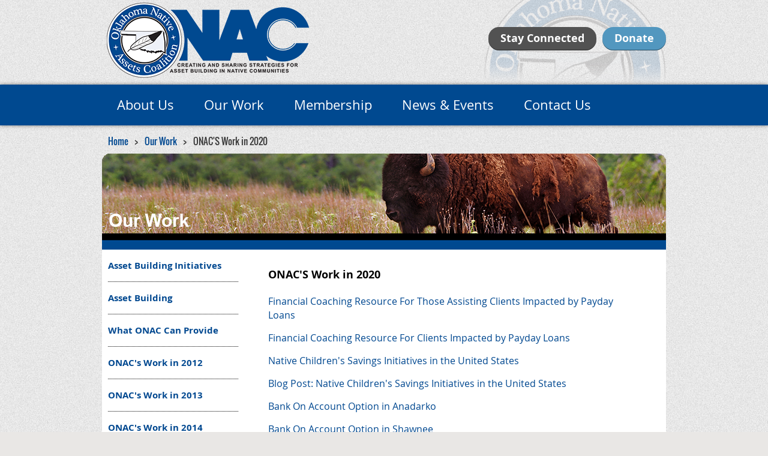

--- FILE ---
content_type: text/html; charset=utf-8
request_url: https://oknativeassets.org/our_work/2020
body_size: 6837
content:
<!DOCTYPE html>
<!--[if lt IE 7 ]><html lang="en" class="no-js ie6 "><![endif]-->
<!--[if IE 7 ]><html lang="en" class="no-js ie7 "> <![endif]-->
<!--[if IE 8 ]><html lang="en" class="no-js ie8 "> <![endif]-->
<!--[if IE 9 ]><html lang="en" class="no-js ie9 "><![endif]-->
<!--[if (gt IE 9)|!(IE)]><!--><html lang="en" class="no-js "> <!--<![endif]-->
  <head id="Head1">
		<link rel="stylesheet" type="text/css" href="https://kit-pro.fontawesome.com/releases/latest/css/pro.min.css" />
<meta name="viewport" content="width=device-width, initial-scale=1.0">
<link href="https://sf.wildapricot.org/BuiltTheme/bookshelf_science_fiction.v3.0/current/f129a0c8/Styles/combined.css" rel="stylesheet" type="text/css" /><link href="https://oknativeassets.org/resources/theme/customStyles.css?t=637593547193940000" rel="stylesheet" type="text/css" /><link href="https://oknativeassets.org/resources/theme/user.css?t=636616733890000000" rel="stylesheet" type="text/css" /><link href="https://live-sf.wildapricot.org/WebUI/built9.12.1-8e232c8/scripts/public/react/index-84b33b4.css" rel="stylesheet" type="text/css" /><link href="https://live-sf.wildapricot.org/WebUI/built9.12.1-8e232c8/css/shared/ui/shared-ui-compiled.css" rel="stylesheet" type="text/css" /><script type="text/javascript" language="javascript" id="idJavaScriptEnvironment">var bonaPage_BuildVer='9.12.1-8e232c8';
var bonaPage_AdminBackendUrl = '/admin/';
var bonaPage_StatRes='https://live-sf.wildapricot.org/WebUI/';
var bonaPage_InternalPageType = { isUndefinedPage : false,isWebPage : true,isAdminPage : false,isDialogPage : false,isSystemPage : false,isErrorPage : false,isError404Page : false };
var bonaPage_PageView = { isAnonymousView : true,isMemberView : false,isAdminView : false };
var WidgetMode = 0;
var bonaPage_IsUserAnonymous = true;
var bonaPage_ThemeVer='f129a0c8636616733890000000637593547193940000'; var bonaPage_ThemeId = 'bookshelf_science_fiction.v3.0'; var bonaPage_ThemeVersion = '3.0';
var bonaPage_id='18144'; version_id='';
if (bonaPage_InternalPageType && (bonaPage_InternalPageType.isSystemPage || bonaPage_InternalPageType.isWebPage) && window.self !== window.top) { var success = true; try { var tmp = top.location.href; if (!tmp) { top.location = self.location; } } catch (err) { try { if (self != top) { top.location = self.location; } } catch (err) { try { if (self != top) { top = self; } success = false; } catch (err) { success = false; } } success = false; } if (!success) { window.onload = function() { document.open('text/html', 'replace'); document.write('<ht'+'ml><he'+'ad></he'+'ad><bo'+'dy><h1>Wrong document context!</h1></bo'+'dy></ht'+'ml>'); document.close(); } } }
try { function waMetricsGlobalHandler(args) { if (WA.topWindow.waMetricsOuterGlobalHandler && typeof(WA.topWindow.waMetricsOuterGlobalHandler) === 'function') { WA.topWindow.waMetricsOuterGlobalHandler(args); }}} catch(err) {}
 try { if (parent && parent.BonaPage) parent.BonaPage.implementBonaPage(window); } catch (err) { }
try { document.write('<style type="text/css"> .WaHideIfJSEnabled, .HideIfJSEnabled { display: none; } </style>'); } catch(err) {}
var bonaPage_WebPackRootPath = 'https://live-sf.wildapricot.org/WebUI/built9.12.1-8e232c8/scripts/public/react/';</script><script type="text/javascript" language="javascript" src="https://live-sf.wildapricot.org/WebUI/built9.12.1-8e232c8/scripts/shared/bonapagetop/bonapagetop-compiled.js" id="idBonaPageTop"></script><script type="text/javascript" language="javascript" src="https://live-sf.wildapricot.org/WebUI/built9.12.1-8e232c8/scripts/public/react/index-84b33b4.js" id="ReactPublicJs"></script><script type="text/javascript" language="javascript" src="https://live-sf.wildapricot.org/WebUI/built9.12.1-8e232c8/scripts/shared/ui/shared-ui-compiled.js" id="idSharedJs"></script><script type="text/javascript" language="javascript" src="https://live-sf.wildapricot.org/WebUI/built9.12.1-8e232c8/General.js" id=""></script><script type="text/javascript" language="javascript" src="https://sf.wildapricot.org/BuiltTheme/bookshelf_science_fiction.v3.0/current/f129a0c8/Scripts/combined.js" id=""></script><title>ONAC&#39;S Work in 2020</title>
<link rel="stylesheet" href="/resources/theme/nivo-slider.css" type="text/css" media="screen" />
<script src="/resources/theme/jquery.nivo.slider.pack.js" type="text/javascript"></script><link rel="search" type="application/opensearchdescription+xml" title="oknativeassets.org" href="/opensearch.ashx" /></head>
  <body id="PAGEID_18144" class="publicContentView LayoutMain">
<div class="mLayout layoutMain state1" id="mLayout">

<script type="text/javascript">
/*
var layoutState = document.getElementById('mLayout');
var rsStateWidth1 = 960;
var rsStateWidth2 = 600;
var rsStateWidth3 = 320;

function SetStateLayout()
{
	var bodyWidth = BonaPage.getInnerWidth();

	layoutState.className = layoutState.className.replace(/\s?state\d+/g,"");

	if( bodyWidth >= rsStateWidth1 )
		layoutState.className += ' state1';
	if( bodyWidth >= rsStateWidth2 && bodyWidth < rsStateWidth1 )
		layoutState.className += ' state2';
	if( bodyWidth < rsStateWidth2 )
		layoutState.className += ' state3';

	// message
	if( !document.getElementById('textWidth') )
	{
		var firstEl = layoutState.getElementsByTagName('div')[0];
		var newDivElem = document.createElement('div');
		newDivElem.id = 'textWidth';
		layoutState.insertBefore(newDivElem, firstEl);
	}
	document.getElementById('textWidth').innerHTML = 'bodyWidth: ' + bodyWidth;
}


jq$(function(){

	SetStateLayout();

	if (window.addEventListener)
	{
		window.addEventListener('resize', function() { SetStateLayout(); }, false);
		window.addEventListener("orientationchange", function() { SetStateLayout(); }, false);
	}

});*/

</script> <!-- header zone -->
		<div class="zoneHeader1">
			<div class="container_12">
				<div class="s1_grid_12 s2_grid_12 s3_grid_12">
<div id="idHeaderContentHolder" data-componentId="Header" class="WaPlaceHolder WaPlaceHolderHeader" style="background-color:transparent;"><div style="padding-top:0px;"><div id="id_9MwMfkh" data-componentId="9MwMfkh" class="WaLayoutContainerFirst" style="background-image:url('/resources/Theme/header-bg.png');background-repeat:no-repeat;background-position:right top;"><table cellspacing="0" cellpadding="0" class="WaLayoutTable" style=""><tr data-componentId="9MwMfkh_row" class="WaLayoutRow"><td id="id_fUKDFCO" data-componentId="fUKDFCO" class="WaLayoutItem" style="width:50%;"><div id="id_RN2Of4G" class="WaLayoutPlaceHolder placeHolderContainer" data-componentId="RN2Of4G" style=""><div style=""><div id="id_G4lahis" class="WaGadgetOnly WaGadgetContent  gadgetStyleNone" style="" data-componentId="G4lahis" ><div class="gadgetStyleBody gadgetContentEditableArea" style="" data-editableArea="0" data-areaHeight="auto">
<a href="/"><img src="/Resources/Theme/onac-logo-web.png" title="" alt="" width="360" height="134" border="0" align="left" style="margin: 0px 7px 7px 7px;"></a>
</div>
</div></div></div></td><td style="" data-componentId="fUKDFCO_separator" class="WaLayoutSeparator"><div style="width: inherit;"></div></td><td id="id_VyuqJGM" data-componentId="VyuqJGM" class="WaLayoutItem" style="width:50%;"><div id="id_wcKF2tl" class="WaLayoutPlaceHolder placeHolderContainer" data-componentId="wcKF2tl" style=""><div style="padding-top:45px;"><div id="id_khMpdsN" class="WaGadgetOnly WaGadgetContent  gadgetStyleNone" style="margin-top:0px;" data-componentId="khMpdsN" ><div class="gadgetStyleBody gadgetContentEditableArea" style="" data-editableArea="0" data-areaHeight="auto">
<div style="margin-left: 10px; float: right;">
  <a class="stylizedButton buttonStyle001" href="/donate"><b><font style="font-size: 18px;">Donate</font></b></a>
</div>

<div style="float: right;">
  <a class="stylizedButton buttonStyle002" href="/contact"><b><font style="font-size: 18px;">Stay Connected</font></b></a>
</div>
</div>
</div></div></div></td></tr></table> </div><div id="id_yOhi7Wr" class="WaGadgetLast WaGadgetMenuHorizontal  menuStyle001" style="margin-top:-20px;margin-bottom:20px;" data-componentId="yOhi7Wr" ><div class="menuBackground"></div>
<div class="menuInner">
	<ul class="firstLevel">
<li class=" ">
	<div class="item">
		<a href="https://oknativeassets.org/" title="Home"><span>Home</span></a>
</div>
</li>
	
<li class=" ">
	<div class="item">
		<a href="https://oknativeassets.org/about_us" title="About Us"><span>About Us</span></a>
</div>
</li>
	
<li class=" ">
	<div class="item">
		<a href="https://oknativeassets.org/our_work" title="Our Work"><span>Our Work</span></a>
</div>
</li>
	
<li class=" ">
	<div class="item">
		<a href="https://oknativeassets.org/membership" title="Membership"><span>Membership</span></a>
</div>
</li>
	
<li class=" ">
	<div class="item">
		<a href="https://oknativeassets.org/page-8689" title="News &amp; Events"><span>News &amp; Events</span></a>
</div>
</li>
	
<li class=" ">
	<div class="item">
		<a href="https://oknativeassets.org/contact" title="Contact Us"><span>Contact Us</span></a>
</div>
</li>
	
</ul>
</div>

<script type="text/javascript">
	jq$(function()
	{
		var gadgetHorMenu = jq$('#id_yOhi7Wr'),
			gadgetHorMenuContainer = gadgetHorMenu.find('.menuInner'),
			firstLevelMenu = gadgetHorMenu.find('ul.firstLevel'),
			holderInitialMenu = firstLevelMenu.children(),
			outsideItems = null,
			phantomElement = '<li class="phantom"><div class="item"><a href="#"><span>&#x2261;</span></a><ul class="secondLevel"></ul></div></li>',
			placeHolder = gadgetHorMenu.parents('.WaLayoutPlaceHolder'),
			placeHolderId = placeHolder && placeHolder.attr('data-componentId'),
			mobileState = false,
			rsStateWidth2 = 617,
			isTouchSupported = !!(('ontouchstart' in window) || (window.DocumentTouch && document instanceof DocumentTouch) || (navigator.msPointerEnabled && navigator.msMaxTouchPoints));


		function resizeMenu()
		{
			var i,
				len,
				fitMenuWidth = 0,
				menuItemPhantomWidth = 80;

			// background track
			gadgetHorMenu.find('.menuBackground').css(
			{
				'width': jq$('body').width(),
				'left': ( ( jq$('body').width() - gadgetHorMenu.width() ) * -0.5 )
			});

			firstLevelMenu.html( holderInitialMenu).removeClass('adapted').css({ width: 'auto' }); // restore initial menu

			if( !gadgetHorMenuContainer.find('.menuButton').size() )
			{
				gadgetHorMenuContainer.prepend('<div class="menuButton"></div>');

				gadgetHorMenuContainer.find('.menuButton').on("click",function()
				{
					gadgetHorMenuContainer.find('ul.firstLevel').toggle();
					return false;
				});

				jq$('body').on("click",function()
				{
					if( mobileState )
						gadgetHorMenuContainer.find('ul.firstLevel').hide();
				});
			}

			// for state 3
			if( jq$(window).width() < rsStateWidth2 && mobileState == false )
			{
				gadgetHorMenuContainer.find('ul.firstLevel').attr('style','');
				mobileState = true;

				return false;
			}

			if( jq$(window).width() >= rsStateWidth2 )
			{
				gadgetHorMenuContainer.find('ul.firstLevel').attr('style','');
				mobileState = false;
			}


			if( firstLevelMenu.width() > gadgetHorMenuContainer.width() ) // if menu oversize
			{
				menuItemPhantomWidth = firstLevelMenu.addClass('adapted').append( phantomElement).children('.phantom').width();

				for( i = 0, len = holderInitialMenu.size(); i <= len; i++ )
				{
					fitMenuWidth += jq$( holderInitialMenu.get(i) ).width();

					if( fitMenuWidth + menuItemPhantomWidth > gadgetHorMenuContainer.width() )
					{
						outsideItems = firstLevelMenu.children(':gt('+(i-1)+'):not(.phantom)').remove();
						firstLevelMenu.find('.phantom > .item > ul').append( outsideItems);
						break;
					}
				}
				gadgetHorMenu.find('.phantom > .item > a').click(function(){ return false; });
			}

			disableFirstTouch();

			firstLevelMenu.css( 'width', '' ); // restore initial menu width
			firstLevelMenu.children().removeClass('last-child').eq(-1).addClass('last-child'); // add last-child mark
		}

		resizeMenu();

		jq$(window).resize(function()
		{
			resizeMenu();
		});

		function onLayoutColumnResized(sender, args)
		{
			args = args || {};

			if (placeHolderId && (placeHolderId == args.leftColPlaceHolderId || placeHolderId == args.rightColPlaceHolderId))
			{
				resizeMenu();
			}
		}

		BonaPage.addPageStateHandler(BonaPage.PAGE_PARSED, function() { WA.Gadgets.LayoutColumnResized.addHandler(onLayoutColumnResized); });
		BonaPage.addPageStateHandler(BonaPage.PAGE_UNLOADED, function() { WA.Gadgets.LayoutColumnResized.removeHandler(onLayoutColumnResized); });

        function disableFirstTouch()
        {
         if (!isTouchSupported) return;

          jq$('#id_yOhi7Wr').find('.menuInner li.dir > .item > a').on( 'click', function(event)
          {
            if( !this.touchCounter )
              this.touchCounter = 0;

            if( this.touchCounter >= 1 )
            {
              this.touchCounter = 0;
              return true;
            }
            this.touchCounter++;

            if (!mobileState)
            {
              WA.stopEventDefault(event);
            }
          });

          jq$('#id_yOhi7Wr').find('.menuInner li.dir > .item > a').on( 'mouseout', function(event)
          {
            if( !this.touchCounter )
              this.touchCounter = 0;
            this.touchCounter = 0;
          });
        }

        disableFirstTouch();
	});
</script></div></div>
</div></div>
			</div>
		</div>
		<div class="zoneHeader2">
			<div class="container_12">
				<div class="s1_grid_12 s2_grid_12 s3_grid_12">
<div id="id_Header1" data-componentId="Header1" class="WaPlaceHolder WaPlaceHolderHeader1" style="background-color:transparent;"><div style="padding-top:0px;padding-right:0px;padding-bottom:0px;padding-left:0px;"><div id="id_GsQDnbD" class="WaGadgetOnly WaGadgetBreadcrumbs  gadgetStyleNone" style="margin-top:-25px;margin-bottom:10px;margin-left:10px;" data-componentId="GsQDnbD" ><div class="gadgetStyleBody " style=""  data-areaHeight="auto">
<ul>
<li><a href="https://oknativeassets.org/">Home</a></li>
<li><a href="https://oknativeassets.org/our_work">Our Work</a></li>
<li class="last">ONAC&#39;S Work in 2020</li>
</ul>
</div>
</div></div>
</div></div>
			</div>
		</div>
		<div class="zoneHeader3">
			<div class="container_12">
				<div class="s1_grid_12 s2_grid_12 s3_grid_12">
</div>
			</div>
		</div>
		<div class="zoneHeader4">
			<div class="container_12">
				<div class="s1_grid_12 s2_grid_12 s3_grid_12">
<div id="id_Header3" data-componentId="Header3" class="WaPlaceHolder WaPlaceHolderHeader3" style="background-image:url(&#39;/resources/Theme/our-work-banner.png&#39;);background-position:left top;min-height:160px;"><div style="padding-top:20px;"></div>
</div></div>
			</div>
		</div>
		<!-- /header zone -->

<!-- content zone -->
	<div class="zoneContent">
		<div class="container_12">
			<div class="s1_grid_12 s2_grid_12 s3_grid_12">
<div id="idPrimaryContentBlock1Content" data-componentId="Content" class="WaPlaceHolder WaPlaceHolderContent" style="background-color:#FFFFFF;"><div style="padding-top:15px;padding-right:40px;padding-bottom:40px;padding-left:10px;"><div id="id_lwEzDHN" data-componentId="lwEzDHN" class="WaLayoutContainerOnly" style=""><table cellspacing="0" cellpadding="0" class="WaLayoutTable" style=""><tr data-componentId="lwEzDHN_row" class="WaLayoutRow"><td id="id_oUHDbKm" data-componentId="oUHDbKm" class="WaLayoutItem" style="width:30%;"><div id="id_oRKOlFr" class="WaLayoutPlaceHolder placeHolderContainer" data-componentId="oRKOlFr" style=""><div style="padding-right:0px;"><div id="id_gNQw3h1" class="WaGadgetOnly WaGadgetContent  gadgetStyleNone" style="margin-right:50px;" data-componentId="gNQw3h1" ><div class="gadgetStyleBody gadgetContentEditableArea" style="padding-right:0px;" data-editableArea="0" data-areaHeight="auto">
<p><span style=""><strong><a href="/our_work/initiatives">Asset Building Initiatives</a></strong></span><br></p>

<p><img src="[data-uri]" class="WaContentDivider WaContentDivider divider_style_border_dotted" style="border-top-width: 1px;" data-wacomponenttype="ContentDivider"><strong><a href="/our_work/native_families">Asset Building&nbsp;</a></strong></p><img src="[data-uri]" class="WaContentDivider WaContentDivider divider_style_border_dotted" style="border-top-width: 1px;" data-wacomponenttype="ContentDivider">

<p><strong><a href="/our_work/onac">What ONAC Can Provide</a></strong></p><img src="[data-uri]" class="WaContentDivider WaContentDivider divider_style_border_dotted" style="border-top-width: 1px;" data-wacomponenttype="ContentDivider">

<p><strong><a href="/our_work/2012">ONAC's Work in 2012</a></strong></p><img src="[data-uri]" class="WaContentDivider WaContentDivider divider_style_border_dotted" style="border-top-width: 1px;" data-wacomponenttype="ContentDivider">

<p><a href="/our_work/2013"><strong>ONAC's Work in 2013</strong></a></p><img src="[data-uri]" class="WaContentDivider WaContentDivider divider_style_border_dotted" style="border-top-width: 1px;" data-wacomponenttype="ContentDivider">

<p><strong><a href="/our_work/2014">ONAC's Work in 2014</a></strong></p><img src="[data-uri]" class="WaContentDivider WaContentDivider divider_style_border_dotted" style="border-top-width: 1px;" data-wacomponenttype="ContentDivider">

<p><strong><a href="/our_work/2015">ONAC's Work in 2015</a></strong></p><img src="[data-uri]" class="WaContentDivider WaContentDivider divider_style_border_dotted" style="border-top-width: 1px;" data-wacomponenttype="ContentDivider">

<p><strong><a href="/our_work/2016">ONAC's Work in 2016</a></strong></p><img src="[data-uri]" class="WaContentDivider WaContentDivider divider_style_border_dotted" style="border-top-width: 1px;" data-wacomponenttype="ContentDivider">

<p><strong><a href="/our_work/2017">ONAC's Work in 2017</a></strong></p><img src="[data-uri]" class="WaContentDivider WaContentDivider divider_style_border_dotted" style="border-top-width: 1px;" data-wacomponenttype="ContentDivider">

<p><strong><a href="/our_work/2018">ONAC's Work in 2018</a></strong></p><img src="[data-uri]" class="WaContentDivider WaContentDivider divider_style_border_dotted" style="border-top-width: 1px;" data-wacomponenttype="ContentDivider">

<p><strong><a href="/2019">ONAC's Work in 2019</a></strong></p><img src="[data-uri]" class="WaContentDivider WaContentDivider divider_style_border_dotted" style="border-top-width: 1px;" data-wacomponenttype="ContentDivider">

<p><strong><a href="/our_work/2020">ONAC's Work in 2020</a></strong></p><img src="[data-uri]" class="WaContentDivider WaContentDivider divider_style_border_dotted" style="border-top-width: 1px;" data-wacomponenttype="ContentDivider">

<p><strong><a href="/our_work/2021">ONAC's Work in 2021</a></strong></p><img src="[data-uri]" class="WaContentDivider WaContentDivider divider_style_border_dotted" style="border-top-width: 1px;" data-wacomponenttype="ContentDivider">

<p><strong><a href="/our_work/2022">ONAC's Work in 2022</a></strong></p><img src="[data-uri]" class="WaContentDivider WaContentDivider divider_style_border_dotted" style="border-top-width: 1px;" data-wacomponenttype="ContentDivider">

<p><strong><a href="/our_work/2023">ONAC's Work in 2023</a></strong></p><strong><img src="[data-uri]" class="WaContentDivider WaContentDivider divider_style_border_dotted" style="border-top-width: 1px;" data-wacomponenttype="ContentDivider"></strong>

<p><strong><a href="/our_work/2024">ONAC's Work in 2024</a></strong></p><strong><img src="[data-uri]" class="WaContentDivider WaContentDivider divider_style_border_dotted" style="border-top-width: 1px;" data-wacomponenttype="ContentDivider"></strong>

<p><strong><a href="/our_work/2025">ONAC's Work in 2025</a></strong></p><strong><img src="[data-uri]" class="WaContentDivider WaContentDivider divider_style_border_dotted" style="border-top-width: 1px;" data-wacomponenttype="ContentDivider"></strong>

<p><strong><strong><a href="/our_work/ONAC-programs">ONAC Programs</a></strong></strong></p><img src="[data-uri]" class="WaContentDivider WaContentDivider divider_style_border_dotted" style="border-top-width: 1px;" data-wacomponenttype="ContentDivider">

<p><strong><a href="/our_work/Native-Bank-On-ONAC">Native Bank On ONAC</a></strong></p><img src="[data-uri]" class="WaContentDivider WaContentDivider divider_style_border_dotted" style="border-top-width: 1px;" data-wacomponenttype="ContentDivider">

<p><a href="/ONAC-Publications"><strong>ONAC Publications</strong></a><img src="[data-uri]" class="WaContentDivider WaContentDivider divider_style_border_dotted" data-wacomponenttype="ContentDivider"></p>

<p><a href="/our_work/onac_down_payment_assistance_program"><strong>ONAC Down Payment Assistance Program</strong></a><img src="[data-uri]" class="WaContentDivider WaContentDivider divider_style_border_dotted" data-wacomponenttype="ContentDivider"></p>

<p><a href="/our_work/ONAC-Financial-Coaching"><strong>ONAC Financial Coaching</strong></a></p></div>
</div></div></div></td><td style="" data-componentId="oUHDbKm_separator" class="WaLayoutSeparator"><div style="width: inherit;"></div></td><td id="id_nGNmAmX" data-componentId="nGNmAmX" class="WaLayoutItem" style="width:70%;"><div id="id_BdlKc4n" class="WaLayoutPlaceHolder placeHolderContainer" data-componentId="BdlKc4n" style=""><div style="padding-right:0px;"><div id="id_axCNrBh" class="WaGadgetOnly WaGadgetContent  gadgetStyleNone" style="" data-componentId="axCNrBh" ><div class="gadgetStyleBody gadgetContentEditableArea" style="" data-editableArea="0" data-areaHeight="auto">
<h3><font color="#000000" face="Open Sans" style="font-size: 18px;">ONAC'S Work in 2020</font></h3>

<p><a href="/resources/Documents/2020PayDay_Financial%20Coach%20Final.pdf" target="_blank"><font style="font-size: 16px;">Financial Coaching Resource For Those Assisting Clients Impacted by Payday Loans</font></a></p>

<p><a href="/resources/Documents/2020PayDay%20handout%20for%20clients_Final.pdf" target="_blank"><font style="font-size: 16px;">Financial Coaching Resource For Clients Impacted by Payday Loans</font></a></p>

<p><a href="/resources/Documents/ONAC%20Savings%20Initiatives%20Report_FINAL_Online%20Version.pdf" target="_blank"><font style="font-size: 16px;">Native Children's Savings Initiatives in the United States</font></a></p>

<p><a href="/resources/Documents/ONAC%20Native%20CSA%20blog%202020.docx" target="_blank"><font style="font-size: 16px;">Blog Post: Native Children's Savings Initiatives in the United States</font></a></p><a href="/resources/Documents/Anadarko%20COVID-19%20Economic%20Impact%20Payment%20Information.pdf" target="_blank"><font style="font-size: 16px;"><font>Bank On Account Option in Anadarko</font></font></a>

<p><a href="/resources/Documents/COVID-19%20Economic%20Impact%20Payment%20Information%20Flyer_AllNations.pdf" target="_blank"><font style="font-size: 16px;">Bank On Account Option in Shawnee</font></a></p>

<p><a href="/resources/Documents/Tips%20from%20FTC%20-%20Spot%20Avoid%20Report%20Coronavirus%20Scams.pdf" target="_blank"><font style="font-size: 16px;">Distribution of FTC Handout about COVID-19 Scams</font></a></p>

<p><a href="/resources/Documents/ONAC's%20COVID-19%20Responses.pdf" target="_blank"><font style="font-size: 16px;">ONAC's COVID-19 Responses</font></a></p>

<p><a href="/resources/Documents/ONAC_2020_CSA_Partners_Mini-Grant_Awardees_final.pdf" target="_blank"><font style="font-size: 16px;">List of ONAC CSA Partners and Mini-Grant Awardees</font></a></p>

<p><a href="/resources/Documents/Simply%20Safe%20Account%20Flyer_UPDATED.pdf" target="_blank"><font style="font-size: 16px;">Bank On Incentives-AllNations Bank</font></a></p>

<p><span><font style="font-size: 16px;"><span><a href="/resources/Documents/Native%20American%20Community%20Response%20Fund%20Emergency%20Cash%20Assistance%20FAQ%20for%20Applicants.pdf" target="_blank">Native American Community Response Fund FAQ for Applicants</a></span></font></span></p>

<p><span><font style="font-size: 16px;"><span><a href="/resources/Documents/Native%20American%20Community%20Response%20Fund%20FAQ%20for%20Tribal%20and%20Native-led%20Nonprofit%20Partners.pdf" target="_blank">Native American Community Response Fund FAQ for Tribal and Native-led Nonprofit Partners</a></span></font></span></p>

<p><span><font style="font-size: 16px;"><span><a href="/resources/Documents/ONAC%20News%20Release.pdf" target="_blank">Oklahoma Native Assets Coalition, Inc. Providing COVID-19 Relief Funds to American Indian and Alaska Native Families</a></span></font></span></p>

<p><span><font style="font-size: 16px;"><span><a href="/resources/Documents/Claiming%20Federal%20Payments.pdf" target="_blank">Claiming Your EIP Payment</a></span></font></span></p>

<p><span><font style="font-size: 16px;"><span><a href="/resources/Documents/Native%20Bank%20On%20Flyer-2.pdf" target="_blank">Native Bank On ONAC overview flyer</a></span></font></span></p>

<p><span><font style="font-size: 16px;"><span><a href="/resources/Documents/Webinar%20Invitation%2005.28.2020.pdf" target="_blank">Consumer Protection for Native Americans in the Age of COVID-19</a></span></font></span></p>

<p><span><font style="font-size: 16px;"><span><a href="/resources/Documents/Avoiding%20Consumer%20Frauds%20for%20Native%20American%20Consumers.pdf" target="_blank">Avoiding Consumer Frauds for Native American Consumers &amp; Communities</a></span></font></span></p>

<p><span><font style="font-size: 16px;"><span><a href="/resources/Documents/ONAC%20Going%20Remote_FINAL_2.pdf" target="_blank">Going Remote: Providing Native-Specific Financial Education and Coaching in a Virtual Setting</a></span></font></span></p>

<a href="/resources/Documents/ONAC%20Data%20Summary%20Report%20Native%20Women%20Business%20Owners.pdf" target="_blank">Native Women Business Owners: Building Assets, Strengthening their Communities, and Working to Close the Women's Wealth Gap</a>

<p><a href="/resources/Documents/Native%20American%20Event%20Agenda%20Final%202.pdf" target="_blank">Financial Stability and Security for Native Americans During COVID-19 and Beyond</a></p><p><a href="/resources/Documents/Native%20VITA%20Site%20Experiences%20with%20Providing%20Remote%20and%20Socially%20Distanced%20VITA%20Services.pdf" target="_blank">Native VITA Program Experiences of Providing Remote/Socially Distanced Services&nbsp;</a></p><p><a href="/resources/Documents/ONAC%20Charting%20New%20Directions%20in%20OK.pdf" target="_blank">ONAC Conference Presentation &nbsp;- Oklahoma Jump$tart Coalition</a></p><p><a href="/resources/Documents/2020%20Virtual%20BNC%20Agenda.pdf" target="_blank">ONAC Co-Hosted BNC Train-the-Trainer</a></p><p><a href="/resources/Documents/NICOA%20One_Pager%202020.docx" target="_blank">ONAC Presentation to NICOA Constituents</a></p><a href="/resources/Documents/ONAC%20Annual%20Report%202020_FINAL_Web_Singles.pdf" target="_blank">ONAC 2020 Annual Report</a><p><br></p>

<p><br></p>



<p><br></p>

<p><br></p>

<p><br></p>

<p><span><font style="font-size: 16px;"><span><br></span></font></span></p>

<p><span><font style="font-size: 16px;"><span><br></span></font></span></p>

<p><br></p>

<p><br></p>

<p><br></p>

<p><br></p></div>
</div></div></div></td></tr></table> </div></div>
</div></div>
		</div>
	</div>
	<!-- /content zone -->

<!-- footer zone -->
		<div class="zoneFooter1">
			<div class="container_12">
				<div class="s1_grid_12 s2_grid_12 s3_grid_12">
<div id="idFooterContentHolder" data-componentId="Footer" class="WaPlaceHolder WaPlaceHolderFooter" style=""><div style=""><div id="id_bPSCpN9" class="WaGadgetOnly WaGadgetContent  gadgetStyleNone" style="" data-componentId="bPSCpN9" ><div class="gadgetStyleBody gadgetContentEditableArea" style="padding-right:10px;" data-editableArea="0" data-areaHeight="auto">
<p align="right"><font style="font-size: 14px;"></font></p> <div align="right"><span style=""><font color="#ffffff">Oklahoma Native Assets Coalition&nbsp;</font></span></div><div style="text-align: right;"><span style=""><a href="mailto:cfinsel@oknativeassets.org "><font color="#ffffff">cfinsel@oknativeassets.org</font></a></span></div><div align="right"><span style=""><font color="#ffffff"><span style=""><font color="#FFFFFF">(405) 720-0770</font></span></font></span></div> <p align="right"><font style="font-size: 14px;"></font></p></div>
</div></div>
</div></div>
			</div>
		</div>
		<div class="zoneFooter2">
			<div class="container_12">
				<div class="s1_grid_12 s2_grid_12 s3_grid_12">
</div>
			</div>
		</div>
		<div class="zoneFooter3">
			<div class="container_12">
				<div class="s1_grid_12 s2_grid_12 s3_grid_12">
</div>

<div class="s1_grid_12 s2_grid_12 s3_grid_12">
<div id="idFooterPoweredByContainer">
	<span id="idFooterPoweredByWA">
Powered by <a href="http://www.wildapricot.com" target="_blank">Wild Apricot</a> Membership Software</span>
</div>
</div>
</div>
		</div>
		<!-- /footer zone -->

</div></body>
</html>
<script type="text/javascript">if (window.BonaPage && BonaPage.setPageState) { BonaPage.setPageState(BonaPage.PAGE_PARSED); }</script>

--- FILE ---
content_type: text/css
request_url: https://oknativeassets.org/resources/theme/user.css?t=636616733890000000
body_size: 563
content:
.WaGadgetMenuHorizontal .menuBackground {
  background-color:#004990; background-image:none !important;
}

#idPrimaryContentBlock1Content {margin-bottom: 50px;}

.zoneFooter1{
  background-color:#004990; background-image:none !important;
}
.menuInner ul.firstLevel li:first-child {display:none;}
.menuInner ul.firstLevel ul li {display: block !important;}


div.date, div.author
{
  display: none !important;
}

div.onac-conf-ad{
    padding: 8px 20px 9px 20px;
    /*background: #525252;*/
    background-image: linear-gradient(to left bottom, #051937, #004d7a, #008793, #00bf72, #a8eb12);
    -webkit-border-radius: 18px;
    -moz-border-radius: 18px;
    border-radius: 8px;
    box-shadow: inset 0 -1px 0 rgba(0,0,0,0.5);
    font: normal 15px/1.25 'Open Sans';
    color: white;
    white-space: nowrap;
    text-decoration: none;
    text-align: center;
}

div.onac-conf-ad h1{
    color:#fff;
    font-size:150%;
    font-weight: normal;
    letter-spacing: .75px;
}

div.onac-conf-ad h1 A, div.onac-conf-ad h1 A:link{ 
color:#fff;
font-size:150%;

}